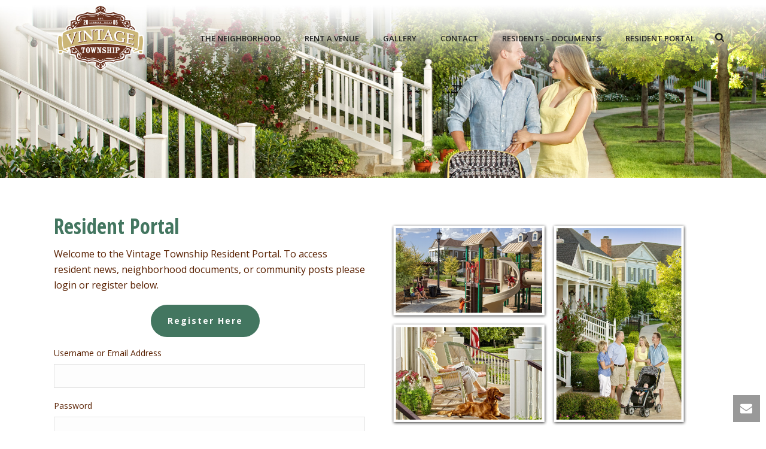

--- FILE ---
content_type: text/html; charset=UTF-8
request_url: https://vintagetownship.net/residents/
body_size: 14306
content:
<!DOCTYPE html>
<html lang="en-US" >
<head>
	
<meta charset="UTF-8" />
<meta name="viewport" content="width=device-width, initial-scale=1.0, minimum-scale=1.0, maximum-scale=1.0, user-scalable=0" />
<meta http-equiv="X-UA-Compatible" content="IE=edge,chrome=1" />
<meta name="format-detection" content="telephone=no">
<title>Residents &#8211; Vintage Township &#8211; Lubbock Event Venue</title>
<script type="text/javascript">var ajaxurl = "https://vintagetownship.net/wp-admin/admin-ajax.php"</script><meta name='robots' content='max-image-preview:large' />
	<style>img:is([sizes="auto" i], [sizes^="auto," i]) { contain-intrinsic-size: 3000px 1500px }</style>
	
		<style id="critical-path-css" type="text/css">
			body,html{width:100%;height:100%;margin:0;padding:0}.page-preloader{top:0;left:0;z-index:999;position:fixed;height:100%;width:100%;text-align:center}.preloader-preview-area{-webkit-animation-delay:-.2s;animation-delay:-.2s;top:50%;-webkit-transform:translateY(100%);-ms-transform:translateY(100%);transform:translateY(100%);margin-top:10px;max-height:calc(50% - 20px);opacity:1;width:100%;text-align:center;position:absolute}.preloader-logo{max-width:90%;top:50%;-webkit-transform:translateY(-100%);-ms-transform:translateY(-100%);transform:translateY(-100%);margin:-10px auto 0 auto;max-height:calc(50% - 20px);opacity:1;position:relative}.ball-pulse>div{width:15px;height:15px;border-radius:100%;margin:2px;-webkit-animation-fill-mode:both;animation-fill-mode:both;display:inline-block;-webkit-animation:ball-pulse .75s infinite cubic-bezier(.2,.68,.18,1.08);animation:ball-pulse .75s infinite cubic-bezier(.2,.68,.18,1.08)}.ball-pulse>div:nth-child(1){-webkit-animation-delay:-.36s;animation-delay:-.36s}.ball-pulse>div:nth-child(2){-webkit-animation-delay:-.24s;animation-delay:-.24s}.ball-pulse>div:nth-child(3){-webkit-animation-delay:-.12s;animation-delay:-.12s}@-webkit-keyframes ball-pulse{0%{-webkit-transform:scale(1);transform:scale(1);opacity:1}45%{-webkit-transform:scale(.1);transform:scale(.1);opacity:.7}80%{-webkit-transform:scale(1);transform:scale(1);opacity:1}}@keyframes ball-pulse{0%{-webkit-transform:scale(1);transform:scale(1);opacity:1}45%{-webkit-transform:scale(.1);transform:scale(.1);opacity:.7}80%{-webkit-transform:scale(1);transform:scale(1);opacity:1}}.ball-clip-rotate-pulse{position:relative;-webkit-transform:translateY(-15px) translateX(-10px);-ms-transform:translateY(-15px) translateX(-10px);transform:translateY(-15px) translateX(-10px);display:inline-block}.ball-clip-rotate-pulse>div{-webkit-animation-fill-mode:both;animation-fill-mode:both;position:absolute;top:0;left:0;border-radius:100%}.ball-clip-rotate-pulse>div:first-child{height:36px;width:36px;top:7px;left:-7px;-webkit-animation:ball-clip-rotate-pulse-scale 1s 0s cubic-bezier(.09,.57,.49,.9) infinite;animation:ball-clip-rotate-pulse-scale 1s 0s cubic-bezier(.09,.57,.49,.9) infinite}.ball-clip-rotate-pulse>div:last-child{position:absolute;width:50px;height:50px;left:-16px;top:-2px;background:0 0;border:2px solid;-webkit-animation:ball-clip-rotate-pulse-rotate 1s 0s cubic-bezier(.09,.57,.49,.9) infinite;animation:ball-clip-rotate-pulse-rotate 1s 0s cubic-bezier(.09,.57,.49,.9) infinite;-webkit-animation-duration:1s;animation-duration:1s}@-webkit-keyframes ball-clip-rotate-pulse-rotate{0%{-webkit-transform:rotate(0) scale(1);transform:rotate(0) scale(1)}50%{-webkit-transform:rotate(180deg) scale(.6);transform:rotate(180deg) scale(.6)}100%{-webkit-transform:rotate(360deg) scale(1);transform:rotate(360deg) scale(1)}}@keyframes ball-clip-rotate-pulse-rotate{0%{-webkit-transform:rotate(0) scale(1);transform:rotate(0) scale(1)}50%{-webkit-transform:rotate(180deg) scale(.6);transform:rotate(180deg) scale(.6)}100%{-webkit-transform:rotate(360deg) scale(1);transform:rotate(360deg) scale(1)}}@-webkit-keyframes ball-clip-rotate-pulse-scale{30%{-webkit-transform:scale(.3);transform:scale(.3)}100%{-webkit-transform:scale(1);transform:scale(1)}}@keyframes ball-clip-rotate-pulse-scale{30%{-webkit-transform:scale(.3);transform:scale(.3)}100%{-webkit-transform:scale(1);transform:scale(1)}}@-webkit-keyframes square-spin{25%{-webkit-transform:perspective(100px) rotateX(180deg) rotateY(0);transform:perspective(100px) rotateX(180deg) rotateY(0)}50%{-webkit-transform:perspective(100px) rotateX(180deg) rotateY(180deg);transform:perspective(100px) rotateX(180deg) rotateY(180deg)}75%{-webkit-transform:perspective(100px) rotateX(0) rotateY(180deg);transform:perspective(100px) rotateX(0) rotateY(180deg)}100%{-webkit-transform:perspective(100px) rotateX(0) rotateY(0);transform:perspective(100px) rotateX(0) rotateY(0)}}@keyframes square-spin{25%{-webkit-transform:perspective(100px) rotateX(180deg) rotateY(0);transform:perspective(100px) rotateX(180deg) rotateY(0)}50%{-webkit-transform:perspective(100px) rotateX(180deg) rotateY(180deg);transform:perspective(100px) rotateX(180deg) rotateY(180deg)}75%{-webkit-transform:perspective(100px) rotateX(0) rotateY(180deg);transform:perspective(100px) rotateX(0) rotateY(180deg)}100%{-webkit-transform:perspective(100px) rotateX(0) rotateY(0);transform:perspective(100px) rotateX(0) rotateY(0)}}.square-spin{display:inline-block}.square-spin>div{-webkit-animation-fill-mode:both;animation-fill-mode:both;width:50px;height:50px;-webkit-animation:square-spin 3s 0s cubic-bezier(.09,.57,.49,.9) infinite;animation:square-spin 3s 0s cubic-bezier(.09,.57,.49,.9) infinite}.cube-transition{position:relative;-webkit-transform:translate(-25px,-25px);-ms-transform:translate(-25px,-25px);transform:translate(-25px,-25px);display:inline-block}.cube-transition>div{-webkit-animation-fill-mode:both;animation-fill-mode:both;width:15px;height:15px;position:absolute;top:-5px;left:-5px;-webkit-animation:cube-transition 1.6s 0s infinite ease-in-out;animation:cube-transition 1.6s 0s infinite ease-in-out}.cube-transition>div:last-child{-webkit-animation-delay:-.8s;animation-delay:-.8s}@-webkit-keyframes cube-transition{25%{-webkit-transform:translateX(50px) scale(.5) rotate(-90deg);transform:translateX(50px) scale(.5) rotate(-90deg)}50%{-webkit-transform:translate(50px,50px) rotate(-180deg);transform:translate(50px,50px) rotate(-180deg)}75%{-webkit-transform:translateY(50px) scale(.5) rotate(-270deg);transform:translateY(50px) scale(.5) rotate(-270deg)}100%{-webkit-transform:rotate(-360deg);transform:rotate(-360deg)}}@keyframes cube-transition{25%{-webkit-transform:translateX(50px) scale(.5) rotate(-90deg);transform:translateX(50px) scale(.5) rotate(-90deg)}50%{-webkit-transform:translate(50px,50px) rotate(-180deg);transform:translate(50px,50px) rotate(-180deg)}75%{-webkit-transform:translateY(50px) scale(.5) rotate(-270deg);transform:translateY(50px) scale(.5) rotate(-270deg)}100%{-webkit-transform:rotate(-360deg);transform:rotate(-360deg)}}.ball-scale>div{border-radius:100%;margin:2px;-webkit-animation-fill-mode:both;animation-fill-mode:both;display:inline-block;height:60px;width:60px;-webkit-animation:ball-scale 1s 0s ease-in-out infinite;animation:ball-scale 1s 0s ease-in-out infinite}@-webkit-keyframes ball-scale{0%{-webkit-transform:scale(0);transform:scale(0)}100%{-webkit-transform:scale(1);transform:scale(1);opacity:0}}@keyframes ball-scale{0%{-webkit-transform:scale(0);transform:scale(0)}100%{-webkit-transform:scale(1);transform:scale(1);opacity:0}}.line-scale>div{-webkit-animation-fill-mode:both;animation-fill-mode:both;display:inline-block;width:5px;height:50px;border-radius:2px;margin:2px}.line-scale>div:nth-child(1){-webkit-animation:line-scale 1s -.5s infinite cubic-bezier(.2,.68,.18,1.08);animation:line-scale 1s -.5s infinite cubic-bezier(.2,.68,.18,1.08)}.line-scale>div:nth-child(2){-webkit-animation:line-scale 1s -.4s infinite cubic-bezier(.2,.68,.18,1.08);animation:line-scale 1s -.4s infinite cubic-bezier(.2,.68,.18,1.08)}.line-scale>div:nth-child(3){-webkit-animation:line-scale 1s -.3s infinite cubic-bezier(.2,.68,.18,1.08);animation:line-scale 1s -.3s infinite cubic-bezier(.2,.68,.18,1.08)}.line-scale>div:nth-child(4){-webkit-animation:line-scale 1s -.2s infinite cubic-bezier(.2,.68,.18,1.08);animation:line-scale 1s -.2s infinite cubic-bezier(.2,.68,.18,1.08)}.line-scale>div:nth-child(5){-webkit-animation:line-scale 1s -.1s infinite cubic-bezier(.2,.68,.18,1.08);animation:line-scale 1s -.1s infinite cubic-bezier(.2,.68,.18,1.08)}@-webkit-keyframes line-scale{0%{-webkit-transform:scaley(1);transform:scaley(1)}50%{-webkit-transform:scaley(.4);transform:scaley(.4)}100%{-webkit-transform:scaley(1);transform:scaley(1)}}@keyframes line-scale{0%{-webkit-transform:scaley(1);transform:scaley(1)}50%{-webkit-transform:scaley(.4);transform:scaley(.4)}100%{-webkit-transform:scaley(1);transform:scaley(1)}}.ball-scale-multiple{position:relative;-webkit-transform:translateY(30px);-ms-transform:translateY(30px);transform:translateY(30px);display:inline-block}.ball-scale-multiple>div{border-radius:100%;-webkit-animation-fill-mode:both;animation-fill-mode:both;margin:2px;position:absolute;left:-30px;top:0;opacity:0;margin:0;width:50px;height:50px;-webkit-animation:ball-scale-multiple 1s 0s linear infinite;animation:ball-scale-multiple 1s 0s linear infinite}.ball-scale-multiple>div:nth-child(2){-webkit-animation-delay:-.2s;animation-delay:-.2s}.ball-scale-multiple>div:nth-child(3){-webkit-animation-delay:-.2s;animation-delay:-.2s}@-webkit-keyframes ball-scale-multiple{0%{-webkit-transform:scale(0);transform:scale(0);opacity:0}5%{opacity:1}100%{-webkit-transform:scale(1);transform:scale(1);opacity:0}}@keyframes ball-scale-multiple{0%{-webkit-transform:scale(0);transform:scale(0);opacity:0}5%{opacity:1}100%{-webkit-transform:scale(1);transform:scale(1);opacity:0}}.ball-pulse-sync{display:inline-block}.ball-pulse-sync>div{width:15px;height:15px;border-radius:100%;margin:2px;-webkit-animation-fill-mode:both;animation-fill-mode:both;display:inline-block}.ball-pulse-sync>div:nth-child(1){-webkit-animation:ball-pulse-sync .6s -.21s infinite ease-in-out;animation:ball-pulse-sync .6s -.21s infinite ease-in-out}.ball-pulse-sync>div:nth-child(2){-webkit-animation:ball-pulse-sync .6s -.14s infinite ease-in-out;animation:ball-pulse-sync .6s -.14s infinite ease-in-out}.ball-pulse-sync>div:nth-child(3){-webkit-animation:ball-pulse-sync .6s -70ms infinite ease-in-out;animation:ball-pulse-sync .6s -70ms infinite ease-in-out}@-webkit-keyframes ball-pulse-sync{33%{-webkit-transform:translateY(10px);transform:translateY(10px)}66%{-webkit-transform:translateY(-10px);transform:translateY(-10px)}100%{-webkit-transform:translateY(0);transform:translateY(0)}}@keyframes ball-pulse-sync{33%{-webkit-transform:translateY(10px);transform:translateY(10px)}66%{-webkit-transform:translateY(-10px);transform:translateY(-10px)}100%{-webkit-transform:translateY(0);transform:translateY(0)}}.transparent-circle{display:inline-block;border-top:.5em solid rgba(255,255,255,.2);border-right:.5em solid rgba(255,255,255,.2);border-bottom:.5em solid rgba(255,255,255,.2);border-left:.5em solid #fff;-webkit-transform:translateZ(0);transform:translateZ(0);-webkit-animation:transparent-circle 1.1s infinite linear;animation:transparent-circle 1.1s infinite linear;width:50px;height:50px;border-radius:50%}.transparent-circle:after{border-radius:50%;width:10em;height:10em}@-webkit-keyframes transparent-circle{0%{-webkit-transform:rotate(0);transform:rotate(0)}100%{-webkit-transform:rotate(360deg);transform:rotate(360deg)}}@keyframes transparent-circle{0%{-webkit-transform:rotate(0);transform:rotate(0)}100%{-webkit-transform:rotate(360deg);transform:rotate(360deg)}}.ball-spin-fade-loader{position:relative;top:-10px;left:-10px;display:inline-block}.ball-spin-fade-loader>div{width:15px;height:15px;border-radius:100%;margin:2px;-webkit-animation-fill-mode:both;animation-fill-mode:both;position:absolute;-webkit-animation:ball-spin-fade-loader 1s infinite linear;animation:ball-spin-fade-loader 1s infinite linear}.ball-spin-fade-loader>div:nth-child(1){top:25px;left:0;animation-delay:-.84s;-webkit-animation-delay:-.84s}.ball-spin-fade-loader>div:nth-child(2){top:17.05px;left:17.05px;animation-delay:-.72s;-webkit-animation-delay:-.72s}.ball-spin-fade-loader>div:nth-child(3){top:0;left:25px;animation-delay:-.6s;-webkit-animation-delay:-.6s}.ball-spin-fade-loader>div:nth-child(4){top:-17.05px;left:17.05px;animation-delay:-.48s;-webkit-animation-delay:-.48s}.ball-spin-fade-loader>div:nth-child(5){top:-25px;left:0;animation-delay:-.36s;-webkit-animation-delay:-.36s}.ball-spin-fade-loader>div:nth-child(6){top:-17.05px;left:-17.05px;animation-delay:-.24s;-webkit-animation-delay:-.24s}.ball-spin-fade-loader>div:nth-child(7){top:0;left:-25px;animation-delay:-.12s;-webkit-animation-delay:-.12s}.ball-spin-fade-loader>div:nth-child(8){top:17.05px;left:-17.05px;animation-delay:0s;-webkit-animation-delay:0s}@-webkit-keyframes ball-spin-fade-loader{50%{opacity:.3;-webkit-transform:scale(.4);transform:scale(.4)}100%{opacity:1;-webkit-transform:scale(1);transform:scale(1)}}@keyframes ball-spin-fade-loader{50%{opacity:.3;-webkit-transform:scale(.4);transform:scale(.4)}100%{opacity:1;-webkit-transform:scale(1);transform:scale(1)}}		</style>

		<link rel='dns-prefetch' href='//js.stripe.com' />
<link rel='dns-prefetch' href='//checkout.stripe.com' />
<link rel='dns-prefetch' href='//fonts.googleapis.com' />
<link rel="alternate" type="application/rss+xml" title="Vintage Township - Lubbock Event Venue &raquo; Feed" href="https://vintagetownship.net/feed/" />
<link rel="alternate" type="application/rss+xml" title="Vintage Township - Lubbock Event Venue &raquo; Comments Feed" href="https://vintagetownship.net/comments/feed/" />

<link rel="shortcut icon" href="/wp-content/uploads/2018/01/lubbock-neighborhood-logo.png"  />
<script type="text/javascript">
window.abb = {};
php = {};
window.PHP = {};
PHP.ajax = "https://vintagetownship.net/wp-admin/admin-ajax.php";PHP.wp_p_id = "107";var mk_header_parallax, mk_banner_parallax, mk_page_parallax, mk_footer_parallax, mk_body_parallax;
var mk_images_dir = "https://vintagetownship.net/wp-content/themes/jupiter/assets/images",
mk_theme_js_path = "https://vintagetownship.net/wp-content/themes/jupiter/assets/js",
mk_theme_dir = "https://vintagetownship.net/wp-content/themes/jupiter",
mk_captcha_placeholder = "Enter Captcha",
mk_captcha_invalid_txt = "Invalid. Try again.",
mk_captcha_correct_txt = "Captcha correct.",
mk_responsive_nav_width = 960,
mk_vertical_header_back = "Back",
mk_vertical_header_anim = "1",
mk_check_rtl = true,
mk_grid_width = 1140,
mk_ajax_search_option = "fullscreen_search",
mk_preloader_bg_color = "#fff",
mk_accent_color = "#8ca69b",
mk_go_to_top =  "true",
mk_smooth_scroll =  "true",
mk_preloader_bar_color = "#8ca69b",
mk_preloader_logo = "";
var mk_header_parallax = false,
mk_banner_parallax = false,
mk_footer_parallax = false,
mk_body_parallax = false,
mk_no_more_posts = "No More Posts",
mk_typekit_id   = "",
mk_google_fonts = ["Open Sans:100italic,200italic,300italic,400italic,500italic,600italic,700italic,800italic,900italic,100,200,300,400,500,600,700,800,900"],
mk_global_lazyload = true;
</script>
<link rel='stylesheet' id='wp-block-library-css' href='https://vintagetownship.net/wp-includes/css/dist/block-library/style.min.css?ver=6.8.3' type='text/css' media='all' />
<style id='classic-theme-styles-inline-css' type='text/css'>
/*! This file is auto-generated */
.wp-block-button__link{color:#fff;background-color:#32373c;border-radius:9999px;box-shadow:none;text-decoration:none;padding:calc(.667em + 2px) calc(1.333em + 2px);font-size:1.125em}.wp-block-file__button{background:#32373c;color:#fff;text-decoration:none}
</style>
<style id='global-styles-inline-css' type='text/css'>
:root{--wp--preset--aspect-ratio--square: 1;--wp--preset--aspect-ratio--4-3: 4/3;--wp--preset--aspect-ratio--3-4: 3/4;--wp--preset--aspect-ratio--3-2: 3/2;--wp--preset--aspect-ratio--2-3: 2/3;--wp--preset--aspect-ratio--16-9: 16/9;--wp--preset--aspect-ratio--9-16: 9/16;--wp--preset--color--black: #000000;--wp--preset--color--cyan-bluish-gray: #abb8c3;--wp--preset--color--white: #ffffff;--wp--preset--color--pale-pink: #f78da7;--wp--preset--color--vivid-red: #cf2e2e;--wp--preset--color--luminous-vivid-orange: #ff6900;--wp--preset--color--luminous-vivid-amber: #fcb900;--wp--preset--color--light-green-cyan: #7bdcb5;--wp--preset--color--vivid-green-cyan: #00d084;--wp--preset--color--pale-cyan-blue: #8ed1fc;--wp--preset--color--vivid-cyan-blue: #0693e3;--wp--preset--color--vivid-purple: #9b51e0;--wp--preset--gradient--vivid-cyan-blue-to-vivid-purple: linear-gradient(135deg,rgba(6,147,227,1) 0%,rgb(155,81,224) 100%);--wp--preset--gradient--light-green-cyan-to-vivid-green-cyan: linear-gradient(135deg,rgb(122,220,180) 0%,rgb(0,208,130) 100%);--wp--preset--gradient--luminous-vivid-amber-to-luminous-vivid-orange: linear-gradient(135deg,rgba(252,185,0,1) 0%,rgba(255,105,0,1) 100%);--wp--preset--gradient--luminous-vivid-orange-to-vivid-red: linear-gradient(135deg,rgba(255,105,0,1) 0%,rgb(207,46,46) 100%);--wp--preset--gradient--very-light-gray-to-cyan-bluish-gray: linear-gradient(135deg,rgb(238,238,238) 0%,rgb(169,184,195) 100%);--wp--preset--gradient--cool-to-warm-spectrum: linear-gradient(135deg,rgb(74,234,220) 0%,rgb(151,120,209) 20%,rgb(207,42,186) 40%,rgb(238,44,130) 60%,rgb(251,105,98) 80%,rgb(254,248,76) 100%);--wp--preset--gradient--blush-light-purple: linear-gradient(135deg,rgb(255,206,236) 0%,rgb(152,150,240) 100%);--wp--preset--gradient--blush-bordeaux: linear-gradient(135deg,rgb(254,205,165) 0%,rgb(254,45,45) 50%,rgb(107,0,62) 100%);--wp--preset--gradient--luminous-dusk: linear-gradient(135deg,rgb(255,203,112) 0%,rgb(199,81,192) 50%,rgb(65,88,208) 100%);--wp--preset--gradient--pale-ocean: linear-gradient(135deg,rgb(255,245,203) 0%,rgb(182,227,212) 50%,rgb(51,167,181) 100%);--wp--preset--gradient--electric-grass: linear-gradient(135deg,rgb(202,248,128) 0%,rgb(113,206,126) 100%);--wp--preset--gradient--midnight: linear-gradient(135deg,rgb(2,3,129) 0%,rgb(40,116,252) 100%);--wp--preset--font-size--small: 13px;--wp--preset--font-size--medium: 20px;--wp--preset--font-size--large: 36px;--wp--preset--font-size--x-large: 42px;--wp--preset--spacing--20: 0.44rem;--wp--preset--spacing--30: 0.67rem;--wp--preset--spacing--40: 1rem;--wp--preset--spacing--50: 1.5rem;--wp--preset--spacing--60: 2.25rem;--wp--preset--spacing--70: 3.38rem;--wp--preset--spacing--80: 5.06rem;--wp--preset--shadow--natural: 6px 6px 9px rgba(0, 0, 0, 0.2);--wp--preset--shadow--deep: 12px 12px 50px rgba(0, 0, 0, 0.4);--wp--preset--shadow--sharp: 6px 6px 0px rgba(0, 0, 0, 0.2);--wp--preset--shadow--outlined: 6px 6px 0px -3px rgba(255, 255, 255, 1), 6px 6px rgba(0, 0, 0, 1);--wp--preset--shadow--crisp: 6px 6px 0px rgba(0, 0, 0, 1);}:where(.is-layout-flex){gap: 0.5em;}:where(.is-layout-grid){gap: 0.5em;}body .is-layout-flex{display: flex;}.is-layout-flex{flex-wrap: wrap;align-items: center;}.is-layout-flex > :is(*, div){margin: 0;}body .is-layout-grid{display: grid;}.is-layout-grid > :is(*, div){margin: 0;}:where(.wp-block-columns.is-layout-flex){gap: 2em;}:where(.wp-block-columns.is-layout-grid){gap: 2em;}:where(.wp-block-post-template.is-layout-flex){gap: 1.25em;}:where(.wp-block-post-template.is-layout-grid){gap: 1.25em;}.has-black-color{color: var(--wp--preset--color--black) !important;}.has-cyan-bluish-gray-color{color: var(--wp--preset--color--cyan-bluish-gray) !important;}.has-white-color{color: var(--wp--preset--color--white) !important;}.has-pale-pink-color{color: var(--wp--preset--color--pale-pink) !important;}.has-vivid-red-color{color: var(--wp--preset--color--vivid-red) !important;}.has-luminous-vivid-orange-color{color: var(--wp--preset--color--luminous-vivid-orange) !important;}.has-luminous-vivid-amber-color{color: var(--wp--preset--color--luminous-vivid-amber) !important;}.has-light-green-cyan-color{color: var(--wp--preset--color--light-green-cyan) !important;}.has-vivid-green-cyan-color{color: var(--wp--preset--color--vivid-green-cyan) !important;}.has-pale-cyan-blue-color{color: var(--wp--preset--color--pale-cyan-blue) !important;}.has-vivid-cyan-blue-color{color: var(--wp--preset--color--vivid-cyan-blue) !important;}.has-vivid-purple-color{color: var(--wp--preset--color--vivid-purple) !important;}.has-black-background-color{background-color: var(--wp--preset--color--black) !important;}.has-cyan-bluish-gray-background-color{background-color: var(--wp--preset--color--cyan-bluish-gray) !important;}.has-white-background-color{background-color: var(--wp--preset--color--white) !important;}.has-pale-pink-background-color{background-color: var(--wp--preset--color--pale-pink) !important;}.has-vivid-red-background-color{background-color: var(--wp--preset--color--vivid-red) !important;}.has-luminous-vivid-orange-background-color{background-color: var(--wp--preset--color--luminous-vivid-orange) !important;}.has-luminous-vivid-amber-background-color{background-color: var(--wp--preset--color--luminous-vivid-amber) !important;}.has-light-green-cyan-background-color{background-color: var(--wp--preset--color--light-green-cyan) !important;}.has-vivid-green-cyan-background-color{background-color: var(--wp--preset--color--vivid-green-cyan) !important;}.has-pale-cyan-blue-background-color{background-color: var(--wp--preset--color--pale-cyan-blue) !important;}.has-vivid-cyan-blue-background-color{background-color: var(--wp--preset--color--vivid-cyan-blue) !important;}.has-vivid-purple-background-color{background-color: var(--wp--preset--color--vivid-purple) !important;}.has-black-border-color{border-color: var(--wp--preset--color--black) !important;}.has-cyan-bluish-gray-border-color{border-color: var(--wp--preset--color--cyan-bluish-gray) !important;}.has-white-border-color{border-color: var(--wp--preset--color--white) !important;}.has-pale-pink-border-color{border-color: var(--wp--preset--color--pale-pink) !important;}.has-vivid-red-border-color{border-color: var(--wp--preset--color--vivid-red) !important;}.has-luminous-vivid-orange-border-color{border-color: var(--wp--preset--color--luminous-vivid-orange) !important;}.has-luminous-vivid-amber-border-color{border-color: var(--wp--preset--color--luminous-vivid-amber) !important;}.has-light-green-cyan-border-color{border-color: var(--wp--preset--color--light-green-cyan) !important;}.has-vivid-green-cyan-border-color{border-color: var(--wp--preset--color--vivid-green-cyan) !important;}.has-pale-cyan-blue-border-color{border-color: var(--wp--preset--color--pale-cyan-blue) !important;}.has-vivid-cyan-blue-border-color{border-color: var(--wp--preset--color--vivid-cyan-blue) !important;}.has-vivid-purple-border-color{border-color: var(--wp--preset--color--vivid-purple) !important;}.has-vivid-cyan-blue-to-vivid-purple-gradient-background{background: var(--wp--preset--gradient--vivid-cyan-blue-to-vivid-purple) !important;}.has-light-green-cyan-to-vivid-green-cyan-gradient-background{background: var(--wp--preset--gradient--light-green-cyan-to-vivid-green-cyan) !important;}.has-luminous-vivid-amber-to-luminous-vivid-orange-gradient-background{background: var(--wp--preset--gradient--luminous-vivid-amber-to-luminous-vivid-orange) !important;}.has-luminous-vivid-orange-to-vivid-red-gradient-background{background: var(--wp--preset--gradient--luminous-vivid-orange-to-vivid-red) !important;}.has-very-light-gray-to-cyan-bluish-gray-gradient-background{background: var(--wp--preset--gradient--very-light-gray-to-cyan-bluish-gray) !important;}.has-cool-to-warm-spectrum-gradient-background{background: var(--wp--preset--gradient--cool-to-warm-spectrum) !important;}.has-blush-light-purple-gradient-background{background: var(--wp--preset--gradient--blush-light-purple) !important;}.has-blush-bordeaux-gradient-background{background: var(--wp--preset--gradient--blush-bordeaux) !important;}.has-luminous-dusk-gradient-background{background: var(--wp--preset--gradient--luminous-dusk) !important;}.has-pale-ocean-gradient-background{background: var(--wp--preset--gradient--pale-ocean) !important;}.has-electric-grass-gradient-background{background: var(--wp--preset--gradient--electric-grass) !important;}.has-midnight-gradient-background{background: var(--wp--preset--gradient--midnight) !important;}.has-small-font-size{font-size: var(--wp--preset--font-size--small) !important;}.has-medium-font-size{font-size: var(--wp--preset--font-size--medium) !important;}.has-large-font-size{font-size: var(--wp--preset--font-size--large) !important;}.has-x-large-font-size{font-size: var(--wp--preset--font-size--x-large) !important;}
:where(.wp-block-post-template.is-layout-flex){gap: 1.25em;}:where(.wp-block-post-template.is-layout-grid){gap: 1.25em;}
:where(.wp-block-columns.is-layout-flex){gap: 2em;}:where(.wp-block-columns.is-layout-grid){gap: 2em;}
:root :where(.wp-block-pullquote){font-size: 1.5em;line-height: 1.6;}
</style>
<link rel='stylesheet' id='theme-my-login-css' href='https://vintagetownship.net/wp-content/plugins/theme-my-login/assets/styles/theme-my-login.min.css?ver=7.1.14' type='text/css' media='all' />
<link rel='stylesheet' id='stripe-checkout-button-css' href='https://checkout.stripe.com/v3/checkout/button.css' type='text/css' media='all' />
<link rel='stylesheet' id='simpay-public-css' href='https://vintagetownship.net/wp-content/plugins/wp-simple-pay-pro-3/includes/core/assets/css/simpay-public.min.css?ver=4.16.1' type='text/css' media='all' />
<link rel='stylesheet' id='simpay-public-pro-css' href='https://vintagetownship.net/wp-content/plugins/wp-simple-pay-pro-3/includes/pro/assets/css/simpay-public-pro.min.css?ver=4.16.1' type='text/css' media='all' />
<link rel='stylesheet' id='theme-styles-css' href='https://vintagetownship.net/wp-content/themes/jupiter/assets/stylesheet/min/full-styles.6.0.2.css?ver=1513971206' type='text/css' media='all' />
<style id='theme-styles-inline-css' type='text/css'>
body { background-color:#fff; } .hb-custom-header #mk-page-introduce, .mk-header { background-color:#f7f7f7; } .hb-custom-header > div, .mk-header-bg { background-color:#fff;background-image:url(http://vintage.dreamtaxi.com/wp-content/uploads/2018/01/vintage-header-bck.jpg); } .mk-classic-nav-bg { background-color:#fff;background-image:url(http://vintage.dreamtaxi.com/wp-content/uploads/2018/01/vintage-header-bck.jpg); } .master-holder-bg { background-color:#fff;background-image:url(http://vintage.dreamtaxi.com/wp-content/uploads/2018/01/vintage-bck.jpg);background-repeat:repeat;background-position:left top; } #mk-footer { background-color:#3d4045; } #mk-boxed-layout { -webkit-box-shadow:0 0 0px rgba(0, 0, 0, 0); -moz-box-shadow:0 0 0px rgba(0, 0, 0, 0); box-shadow:0 0 0px rgba(0, 0, 0, 0); } .mk-news-tab .mk-tabs-tabs .is-active a, .mk-fancy-title.pattern-style span, .mk-fancy-title.pattern-style.color-gradient span:after, .page-bg-color { background-color:#fff; } .page-title { font-size:20px; color:; text-transform:uppercase; font-weight:400; letter-spacing:2px; } .page-subtitle { font-size:14px; line-height:100%; color:; font-size:14px; text-transform:none; } body, p:not(.form-row):not(.woocommerce-mini-cart__empty-message):not(.woocommerce-mini-cart__total):not(.woocommerce-mini-cart__buttons):not(.mk-product-total-name):not(.woocommerce-result-count), .woocommerce-customer-details address { font-family:Open Sans } @font-face { font-family:'star'; src:url('https://vintagetownship.net/wp-content/themes/jupiter/assets/stylesheet/fonts/star/font.eot'); src:url('https://vintagetownship.net/wp-content/themes/jupiter/assets/stylesheet/fonts/star/font.eot?#iefix') format('embedded-opentype'), url('https://vintagetownship.net/wp-content/themes/jupiter/assets/stylesheet/fonts/star/font.woff') format('woff'), url('https://vintagetownship.net/wp-content/themes/jupiter/assets/stylesheet/fonts/star/font.ttf') format('truetype'), url('https://vintagetownship.net/wp-content/themes/jupiter/assets/stylesheet/fonts/star/font.svg#star') format('svg'); font-weight:normal; font-style:normal; } @font-face { font-family:'WooCommerce'; src:url('https://vintagetownship.net/wp-content/themes/jupiter/assets/stylesheet/fonts/woocommerce/font.eot'); src:url('https://vintagetownship.net/wp-content/themes/jupiter/assets/stylesheet/fonts/woocommerce/font.eot?#iefix') format('embedded-opentype'), url('https://vintagetownship.net/wp-content/themes/jupiter/assets/stylesheet/fonts/woocommerce/font.woff') format('woff'), url('https://vintagetownship.net/wp-content/themes/jupiter/assets/stylesheet/fonts/woocommerce/font.ttf') format('truetype'), url('https://vintagetownship.net/wp-content/themes/jupiter/assets/stylesheet/fonts/woocommerce/font.svg#WooCommerce') format('svg'); font-weight:normal; font-style:normal; }
</style>
<link rel='stylesheet' id='mkhb-grid-css' href='https://vintagetownship.net/wp-content/themes/jupiter/header-builder/includes/assets/css/mkhb-grid.css?ver=6.0.2' type='text/css' media='all' />
<link rel='stylesheet' id='mkhb-render-css' href='https://vintagetownship.net/wp-content/themes/jupiter/header-builder/includes/assets/css/mkhb-render.css?ver=6.0.2' type='text/css' media='all' />
<link rel='stylesheet' id='evcal_google_fonts-css' href='//fonts.googleapis.com/css?family=Oswald%3A400%2C300%7COpen+Sans%3A700%2C400%2C400i%7CRoboto%3A700%2C400&#038;ver=6.8.3' type='text/css' media='screen' />
<link rel='stylesheet' id='evcal_cal_default-css' href='//vintagetownship.net/wp-content/plugins/eventON/assets/css/eventon_styles.css?ver=2.6.13' type='text/css' media='all' />
<link rel='stylesheet' id='evo_font_icons-css' href='//vintagetownship.net/wp-content/plugins/eventON/assets/fonts/font-awesome.css?ver=2.6.13' type='text/css' media='all' />
<link rel='stylesheet' id='evo_RS_styles-css' href='//vintagetownship.net/wp-content/plugins/eventon-rsvp/assets/RS_styles.css?ver=2.6.2' type='text/css' media='all' />
<link rel='stylesheet' id='eventon_dynamic_styles-css' href='//vintagetownship.net/wp-content/plugins/eventON/assets/css/eventon_dynamic_styles.css?ver=6.8.3' type='text/css' media='all' />
<link rel='stylesheet' id='js_composer_front-css' href='https://vintagetownship.net/wp-content/plugins/js_composer_theme/assets/css/js_composer.min.css?ver=5.4.5' type='text/css' media='all' />
<link rel='stylesheet' id='theme-options-css' href='https://vintagetownship.net/wp-content/uploads/mk_assets/theme-options-production-1761074276.css?ver=1761074231' type='text/css' media='all' />
<script type="text/javascript" src="https://vintagetownship.net/wp-content/themes/jupiter/assets/js/plugins/wp-enqueue/min/webfontloader.js?ver=6.8.3" id="mk-webfontloader-js"></script>
<script type="text/javascript" id="mk-webfontloader-js-after">
/* <![CDATA[ */
WebFontConfig = {
	timeout: 2000
}

if ( mk_typekit_id.length > 0 ) {
	WebFontConfig.typekit = {
		id: mk_typekit_id
	}
}

if ( mk_google_fonts.length > 0 ) {
	WebFontConfig.google = {
		families:  mk_google_fonts
	}
}

if ( (mk_google_fonts.length > 0 || mk_typekit_id.length > 0) && navigator.userAgent.indexOf("Speed Insights") == -1) {
	WebFont.load( WebFontConfig );
}
		
/* ]]> */
</script>
<script type="text/javascript" src="https://vintagetownship.net/wp-includes/js/jquery/jquery.min.js?ver=3.7.1" id="jquery-core-js"></script>
<script type="text/javascript" src="https://vintagetownship.net/wp-includes/js/jquery/jquery-migrate.min.js?ver=3.4.1" id="jquery-migrate-js"></script>
<link rel="https://api.w.org/" href="https://vintagetownship.net/wp-json/" /><link rel="alternate" title="JSON" type="application/json" href="https://vintagetownship.net/wp-json/wp/v2/pages/107" /><link rel="EditURI" type="application/rsd+xml" title="RSD" href="https://vintagetownship.net/xmlrpc.php?rsd" />
<meta name="generator" content="WordPress 6.8.3" />
<link rel="canonical" href="https://vintagetownship.net/residents/" />
<link rel='shortlink' href='https://vintagetownship.net/?p=107' />
<link rel="alternate" title="oEmbed (JSON)" type="application/json+oembed" href="https://vintagetownship.net/wp-json/oembed/1.0/embed?url=https%3A%2F%2Fvintagetownship.net%2Fresidents%2F" />
<link rel="alternate" title="oEmbed (XML)" type="text/xml+oembed" href="https://vintagetownship.net/wp-json/oembed/1.0/embed?url=https%3A%2F%2Fvintagetownship.net%2Fresidents%2F&#038;format=xml" />
<script type="text/javascript">
(function(url){
	if(/(?:Chrome\/26\.0\.1410\.63 Safari\/537\.31|WordfenceTestMonBot)/.test(navigator.userAgent)){ return; }
	var addEvent = function(evt, handler) {
		if (window.addEventListener) {
			document.addEventListener(evt, handler, false);
		} else if (window.attachEvent) {
			document.attachEvent('on' + evt, handler);
		}
	};
	var removeEvent = function(evt, handler) {
		if (window.removeEventListener) {
			document.removeEventListener(evt, handler, false);
		} else if (window.detachEvent) {
			document.detachEvent('on' + evt, handler);
		}
	};
	var evts = 'contextmenu dblclick drag dragend dragenter dragleave dragover dragstart drop keydown keypress keyup mousedown mousemove mouseout mouseover mouseup mousewheel scroll'.split(' ');
	var logHuman = function() {
		if (window.wfLogHumanRan) { return; }
		window.wfLogHumanRan = true;
		var wfscr = document.createElement('script');
		wfscr.type = 'text/javascript';
		wfscr.async = true;
		wfscr.src = url + '&r=' + Math.random();
		(document.getElementsByTagName('head')[0]||document.getElementsByTagName('body')[0]).appendChild(wfscr);
		for (var i = 0; i < evts.length; i++) {
			removeEvent(evts[i], logHuman);
		}
	};
	for (var i = 0; i < evts.length; i++) {
		addEvent(evts[i], logHuman);
	}
})('//vintagetownship.net/?wordfence_lh=1&hid=A0B0C06E9A24933AACD179155DC9A27B');
</script><meta name="viewport" content="width=device-width, minimum-scale=1" /><script> var isTest = false; </script>
<style id="js-media-query-css">.mk-event-countdown-ul:media(max-width:750px) li{width:90%;display:block;margin:0 auto 15px}.mk-event-countdown-ul-block li{width:90%;display:block;margin:0 auto 15px}.mk-process-steps:media(max-width:960px) ul:before{display:none!important}.mk-process-steps:media(max-width:960px) li{margin-bottom:30px!important;width:100%!important;text-align:center}</style><meta itemprop="author" content="" /><meta itemprop="datePublished" content="January 3, 2018" /><meta itemprop="dateModified" content="January 7, 2018" /><meta itemprop="publisher" content="Vintage Township - Lubbock Event Venue" />

<!-- EventON Version -->
<meta name="generator" content="EventON 2.6.13" />

<style type="text/css">.recentcomments a{display:inline !important;padding:0 !important;margin:0 !important;}</style><meta name="generator" content="Powered by WPBakery Page Builder - drag and drop page builder for WordPress."/>
<!--[if lte IE 9]><link rel="stylesheet" type="text/css" href="https://vintagetownship.net/wp-content/plugins/js_composer_theme/assets/css/vc_lte_ie9.min.css" media="screen"><![endif]--><meta name="generator" content="Jupiter 6.0.2" />
<style type="text/css" data-type="vc_shortcodes-custom-css">.vc_custom_1515362239042{margin-bottom: 0px !important;}.vc_custom_1515362361331{margin-bottom: 0px !important;}</style><noscript><style type="text/css"> .wpb_animate_when_almost_visible { opacity: 1; }</style></noscript></head>

<body class="wp-singular page-template-default page page-id-107 wp-theme-jupiter wpb-js-composer js-comp-ver-5.4.5 vc_responsive" itemscope="itemscope" itemtype="https://schema.org/WebPage"  data-adminbar="">

	
	<!-- Target for scroll anchors to achieve native browser bahaviour + possible enhancements like smooth scrolling -->
	<div id="top-of-page"></div>

		<div id="mk-boxed-layout">

			<div id="mk-theme-container" class="trans-header">

				 
    <header data-height='125'
                data-sticky-height='103'
                data-responsive-height='125'
                data-transparent-skin='dark'
                data-header-style='1'
                data-sticky-style='fixed'
                data-sticky-offset='header' id="mk-header-1" class="mk-header header-style-1 header-align-left  toolbar-false menu-hover-5 sticky-style-fixed mk-background-stretch boxed-header  transparent-header dark-skin bg-true" role="banner" itemscope="itemscope" itemtype="https://schema.org/WPHeader" >
                    <div class="mk-header-holder">
                                <div class="mk-header-inner add-header-height">

                    <div class="mk-header-bg "></div>

                    
                                                <div class="mk-grid header-grid">
                    
                            <div class="mk-header-nav-container one-row-style menu-hover-style-5" role="navigation" itemscope="itemscope" itemtype="https://schema.org/SiteNavigationElement" >
                                <nav class="mk-main-navigation js-main-nav"><ul id="menu-main-top-nav" class="main-navigation-ul"><li id="menu-item-99" class="menu-item menu-item-type-post_type menu-item-object-page no-mega-menu"><a class="menu-item-link js-smooth-scroll"  href="https://vintagetownship.net/lubbock-neighborhood/">The Neighborhood</a></li>
<li id="menu-item-104" class="menu-item menu-item-type-post_type menu-item-object-page no-mega-menu"><a class="menu-item-link js-smooth-scroll"  href="https://vintagetownship.net/lubbock-venues/">Rent a Venue</a></li>
<li id="menu-item-112" class="menu-item menu-item-type-post_type menu-item-object-page no-mega-menu"><a class="menu-item-link js-smooth-scroll"  href="https://vintagetownship.net/lubbock-gallery/">Gallery</a></li>
<li id="menu-item-122" class="menu-item menu-item-type-post_type menu-item-object-page no-mega-menu"><a class="menu-item-link js-smooth-scroll"  href="https://vintagetownship.net/contact/">Contact</a></li>
<li id="menu-item-2527" class="menu-item menu-item-type-post_type menu-item-object-page no-mega-menu"><a class="menu-item-link js-smooth-scroll"  href="https://vintagetownship.net/resident-documents-2/">Residents – Documents</a></li>
<li id="menu-item-2548" class="menu-item menu-item-type-custom menu-item-object-custom no-mega-menu"><a class="menu-item-link js-smooth-scroll"  href="https://vintagetownship.managebuilding.com/Resident/portal/login">Resident Portal</a></li>
</ul></nav>
	<div class="main-nav-side-search">
		<a class="mk-search-trigger add-header-height mk-fullscreen-trigger" href="#"><i class="mk-svg-icon-wrapper"><svg  class="mk-svg-icon" data-name="mk-icon-search" data-cacheid="icon-6978a7df4e3db" style=" height:16px; width: 14.857142857143px; "  xmlns="http://www.w3.org/2000/svg" viewBox="0 0 1664 1792"><path d="M1152 832q0-185-131.5-316.5t-316.5-131.5-316.5 131.5-131.5 316.5 131.5 316.5 316.5 131.5 316.5-131.5 131.5-316.5zm512 832q0 52-38 90t-90 38q-54 0-90-38l-343-342q-179 124-399 124-143 0-273.5-55.5t-225-150-150-225-55.5-273.5 55.5-273.5 150-225 225-150 273.5-55.5 273.5 55.5 225 150 150 225 55.5 273.5q0 220-124 399l343 343q37 37 37 90z"/></svg></i></a>
	</div>

                            </div>
                            
<div class="mk-nav-responsive-link">
    <div class="mk-css-icon-menu">
        <div class="mk-css-icon-menu-line-1"></div>
        <div class="mk-css-icon-menu-line-2"></div>
        <div class="mk-css-icon-menu-line-3"></div>
    </div>
</div>	<div class=" header-logo fit-logo-img add-header-height logo-is-responsive logo-has-sticky">
		<a href="https://vintagetownship.net/" title="Vintage Township &#8211; Lubbock Event Venue">

			<img class="mk-desktop-logo dark-logo "
				title="Live Life Better and Celebrate in one of Lubbock&#039;s Most Beautiful Neighborhoods"
				alt="Live Life Better and Celebrate in one of Lubbock&#039;s Most Beautiful Neighborhoods"
				src="/wp-content/uploads/2018/01/lubbock-neighborhood-logo3.png" />

							<img class="mk-desktop-logo light-logo "
					title="Live Life Better and Celebrate in one of Lubbock&#039;s Most Beautiful Neighborhoods"
					alt="Live Life Better and Celebrate in one of Lubbock&#039;s Most Beautiful Neighborhoods"
					src="/wp-content/uploads/2018/01/lubbock-neighborhood-logo3.png" />
			
							<img class="mk-resposnive-logo "
					title="Live Life Better and Celebrate in one of Lubbock&#039;s Most Beautiful Neighborhoods"
					alt="Live Life Better and Celebrate in one of Lubbock&#039;s Most Beautiful Neighborhoods"
					src="/wp-content/uploads/2018/01/lubbock-neighborhood-logo3.png" />
			
							<img class="mk-sticky-logo "
					title="Live Life Better and Celebrate in one of Lubbock&#039;s Most Beautiful Neighborhoods"
					alt="Live Life Better and Celebrate in one of Lubbock&#039;s Most Beautiful Neighborhoods"
					src="/wp-content/uploads/2018/01/lubbock-neighborhood-logo3.png" />
					</a>
	</div>

                                            </div>
                    
                    <div class="mk-header-right">
                                            </div>

                </div>
                
<div class="mk-responsive-wrap">

	<nav class="menu-main-top-nav-container"><ul id="menu-main-top-nav-1" class="mk-responsive-nav"><li id="responsive-menu-item-99" class="menu-item menu-item-type-post_type menu-item-object-page"><a class="menu-item-link js-smooth-scroll"  href="https://vintagetownship.net/lubbock-neighborhood/">The Neighborhood</a></li>
<li id="responsive-menu-item-104" class="menu-item menu-item-type-post_type menu-item-object-page"><a class="menu-item-link js-smooth-scroll"  href="https://vintagetownship.net/lubbock-venues/">Rent a Venue</a></li>
<li id="responsive-menu-item-112" class="menu-item menu-item-type-post_type menu-item-object-page"><a class="menu-item-link js-smooth-scroll"  href="https://vintagetownship.net/lubbock-gallery/">Gallery</a></li>
<li id="responsive-menu-item-122" class="menu-item menu-item-type-post_type menu-item-object-page"><a class="menu-item-link js-smooth-scroll"  href="https://vintagetownship.net/contact/">Contact</a></li>
<li id="responsive-menu-item-2527" class="menu-item menu-item-type-post_type menu-item-object-page"><a class="menu-item-link js-smooth-scroll"  href="https://vintagetownship.net/resident-documents-2/">Residents – Documents</a></li>
<li id="responsive-menu-item-2548" class="menu-item menu-item-type-custom menu-item-object-custom"><a class="menu-item-link js-smooth-scroll"  href="https://vintagetownship.managebuilding.com/Resident/portal/login">Resident Portal</a></li>
</ul></nav>
			<form class="responsive-searchform" method="get" action="https://vintagetownship.net/">
		    <input type="text" class="text-input" value="" name="s" id="s" placeholder="Search.." />
		    <i><input value="" type="submit" /><svg  class="mk-svg-icon" data-name="mk-icon-search" data-cacheid="icon-6978a7df4f0a7" xmlns="http://www.w3.org/2000/svg" viewBox="0 0 1664 1792"><path d="M1152 832q0-185-131.5-316.5t-316.5-131.5-316.5 131.5-131.5 316.5 131.5 316.5 316.5 131.5 316.5-131.5 131.5-316.5zm512 832q0 52-38 90t-90 38q-54 0-90-38l-343-342q-179 124-399 124-143 0-273.5-55.5t-225-150-150-225-55.5-273.5 55.5-273.5 150-225 225-150 273.5-55.5 273.5 55.5 225 150 150 225 55.5 273.5q0 220-124 399l343 343q37 37 37 90z"/></svg></i>
		</form>
		

</div>
        
            </div>
        
                        
    </header>

		<div id="theme-page" class="master-holder  clearfix" itemscope="itemscope" itemtype="https://schema.org/Blog" >
			<div class="master-holder-bg-holder">
				<div id="theme-page-bg" class="master-holder-bg js-el"  ></div>
			</div>
			<div class="mk-main-wrapper-holder">
				<div id="mk-page-id-107" class="theme-page-wrapper mk-main-wrapper mk-grid full-layout no-padding">
					<div class="theme-content no-padding" itemprop="mainEntityOfPage">
							
<div  data-mk-full-width="true" data-mk-full-width-init="false" data-mk-stretch-content="true" class="wpb_row vc_row vc_row-fluid  mk-fullwidth-true  attched-false     js-master-row ">
				<style id="mk-shortcode-style-2" type="text/css">. { }</style>
<div class="vc_col-sm-12 wpb_column column_container   _ height-full">
	
	<div  class="wpb_single_image wpb_content_element vc_align_left">
		
		<figure class="wpb_wrapper vc_figure">
			<div class="vc_single_image-wrapper   vc_box_border_grey"><img fetchpriority="high" decoding="async" width="1920" height="446" src="https://vintagetownship.net/wp-content/uploads/2018/01/vt-header-neighborhood.jpg" class="vc_single_image-img attachment-full" alt="" srcset="https://vintagetownship.net/wp-content/uploads/2018/01/vt-header-neighborhood.jpg 1920w, https://vintagetownship.net/wp-content/uploads/2018/01/vt-header-neighborhood-300x70.jpg 300w, https://vintagetownship.net/wp-content/uploads/2018/01/vt-header-neighborhood-768x178.jpg 768w, https://vintagetownship.net/wp-content/uploads/2018/01/vt-header-neighborhood-1024x238.jpg 1024w" sizes="(max-width: 1920px) 100vw, 1920px" itemprop="image" /></div>
		</figure>
	</div>
</div>
	</div>
<div class="vc_row-full-width vc_clearfix"></div>
<div  data-mk-stretch-content="true" class="wpb_row vc_row vc_row-fluid  mk-fullwidth-false  attched-false     js-master-row  mk-grid">
				<style id="mk-shortcode-style-3" type="text/css">. { }</style>
<div class="vc_col-sm-12 wpb_column column_container   _ height-full">
	
<div id="padding-4" class="mk-padding-divider   clearfix"></div>

<style id="mk-shortcode-style-4" type="text/css">#padding-4 { height:30px; }</style></div>
	</div>

<div  data-mk-stretch-content="true" class="wpb_row vc_row vc_row-fluid  mk-fullwidth-false  attched-false     js-master-row  mk-grid">
				<style id="mk-shortcode-style-5" type="text/css">. { }</style>
<div class="vc_col-sm-6 wpb_column column_container   _ height-full">
	
<h2 id="fancy-title-6" class="mk-fancy-title  simple-style   color-single">
	<span>
				Resident Portal			</span>
</h2>
<div class="clearboth"></div>



<style>#fancy-title-6 {font-family: "Open Sans Condensed"}</style><style id="mk-shortcode-style-6" type="text/css">#fancy-title-6{letter-spacing:0px;text-transform:initial;font-size:35px;line-height:90%;color:#437660;text-align:left;font-style:inherit;font-weight:600;padding-top:0px;padding-bottom:0px;}#fancy-title-6 span{}#fancy-title-6 span i{font-style:inherit;} @media handheld, only screen and (max-width:767px) { #fancy-title-6 { text-align:center !important; } }</style><style id="mk-shortcode-style-7" type="text/css">#text-block-7 { margin-bottom:0px; text-align:left; }</style>	<div class=" vc_custom_1515362239042">

<div id="text-block-7" class="mk-text-block   ">

	
	<p>Welcome to the Vintage Township Resident Portal. To access resident news, neighborhood documents, or community posts please login or register below.</p>

	<div class="clearboth"></div>
</div>

	</div>
<style id="mk-shortcode-style-8" type="text/css">#mk-button-8 { margin-bottom:15px; margin-top:0px; margin-right:15px; } #mk-button-8 .mk-button { display:inline-block; max-width:100%; } #mk-button-8 .mk-button { background-color:#437660; } #mk-button-8 .mk-button:hover { } #mk-button-8 .mk-button:hover .mk-svg-icon { }</style>
<div id="mk-button-8" class="mk-button-container _ relative    block text-center ">

	
		<a  href="/membership-account/membership-checkout/?level=1" rel="nofollow"  target="_self" class="mk-button js-smooth-scroll mk-button--dimension-flat mk-button--size-large mk-button--corner-full_rounded text-color-light _ relative text-center font-weight-700 no-backface  letter-spacing-2 inline">
									<span class="mk-button--text">Register Here</span>
					</a>

	
</div>
<style id="mk-shortcode-style-9" type="text/css">#text-block-9 { margin-bottom:0px; text-align:left; }</style>	<div class=" vc_custom_1515362361331">

<div id="text-block-9" class="mk-text-block   ">

	
	<div class="tml tml-login">
<div class="tml-alerts"></div><form name="login" action="https://vintagetownship.net/login/" method="post">
<div class="tml-field-wrap tml-log-wrap">
<label class="tml-label" for="user_login">Username or Email Address</label>
<input name="log" type="text" value="" id="user_login" autocapitalize="off" class="tml-field">
</div>

<div class="tml-field-wrap tml-pwd-wrap">
<label class="tml-label" for="user_pass">Password</label>
<input name="pwd" type="password" value="" id="user_pass" class="tml-field">
</div>


<div class="tml-field-wrap tml-rememberme-wrap">
<input name="rememberme" type="checkbox" value="forever" id="rememberme" class="tml-checkbox">
<label class="tml-label" for="rememberme">Remember Me</label>
</div>

<div class="tml-field-wrap tml-submit-wrap">
<button name="submit" type="submit" class="tml-button">Log In</button>
</div>

<input name="redirect_to" type="hidden" value="https://vintagetownship.net/wp-admin/">

</form>
<ul class="tml-links"><li class="tml-lostpassword-link"><a href="https://vintagetownship.net/lostpassword/">Lost your password?</a></li></ul></div>


	<div class="clearboth"></div>
</div>

	</div>
</div>
<style id="mk-shortcode-style-10" type="text/css">. { }</style>
<div class="vc_col-sm-6 wpb_column column_container   _ height-full">
	
	<div  class="wpb_single_image wpb_content_element vc_align_center">
		
		<figure class="wpb_wrapper vc_figure">
			<div class="vc_single_image-wrapper   vc_box_border_grey"><img decoding="async" width="894" height="626" src="https://vintagetownship.net/wp-content/uploads/2018/01/vintage-township-neighborhood.png" class="vc_single_image-img attachment-full" alt="" srcset="https://vintagetownship.net/wp-content/uploads/2018/01/vintage-township-neighborhood.png 894w, https://vintagetownship.net/wp-content/uploads/2018/01/vintage-township-neighborhood-300x210.png 300w, https://vintagetownship.net/wp-content/uploads/2018/01/vintage-township-neighborhood-768x538.png 768w" sizes="(max-width: 894px) 100vw, 894px" itemprop="image" /></div>
		</figure>
	</div>
</div>
	</div>

		<div class="clearboth"></div>
									<div class="clearboth"></div>
											</div>
										<div class="clearboth"></div>
				</div>
			</div>
					</div>


<section id="mk-footer-unfold-spacer"></section>

<section id="mk-footer" class=" mk-footer-disable" role="contentinfo" itemscope="itemscope" itemtype="https://schema.org/WPFooter" >
		
<div id="sub-footer">
	<div class=" mk-grid">
		
		<span class="mk-footer-copyright">&copy; Copyright All Rights Reserved  |  Web Development by Dream Taxi Media + Marketing </span>
			</div>
	<div class="clearboth"></div>
</div>
</section>
</div>
</div>

<div class="bottom-corner-btns js-bottom-corner-btns">

<a href="#top-of-page" class="mk-go-top  js-smooth-scroll js-bottom-corner-btn js-bottom-corner-btn--back">
	<svg  class="mk-svg-icon" data-name="mk-icon-chevron-up" data-cacheid="icon-6978a7df52e7d" style=" height:16px; width: 16px; "  xmlns="http://www.w3.org/2000/svg" viewBox="0 0 1792 1792"><path d="M1683 1331l-166 165q-19 19-45 19t-45-19l-531-531-531 531q-19 19-45 19t-45-19l-166-165q-19-19-19-45.5t19-45.5l742-741q19-19 45-19t45 19l742 741q19 19 19 45.5t-19 45.5z"/></svg></a>
	<div class="mk-quick-contact-wrapper  js-bottom-corner-btn js-bottom-corner-btn--contact">
			
		<a href="#" class="mk-quick-contact-link"><svg  class="mk-svg-icon" data-name="mk-icon-envelope" data-cacheid="icon-6978a7df53197" style=" height:20px; width: 20px; "  xmlns="http://www.w3.org/2000/svg" viewBox="0 0 1792 1792"><path d="M1792 710v794q0 66-47 113t-113 47h-1472q-66 0-113-47t-47-113v-794q44 49 101 87 362 246 497 345 57 42 92.5 65.5t94.5 48 110 24.5h2q51 0 110-24.5t94.5-48 92.5-65.5q170-123 498-345 57-39 100-87zm0-294q0 79-49 151t-122 123q-376 261-468 325-10 7-42.5 30.5t-54 38-52 32.5-57.5 27-50 9h-2q-23 0-50-9t-57.5-27-52-32.5-54-38-42.5-30.5q-91-64-262-182.5t-205-142.5q-62-42-117-115.5t-55-136.5q0-78 41.5-130t118.5-52h1472q65 0 112.5 47t47.5 113z"/></svg></a>
		<div id="mk-quick-contact">
			<div class="mk-quick-contact-title">Contact Us</div>
			<p>We're not around right now. But you can send us an email and we'll get back to you, asap.</p>
			<form class="mk-contact-form" method="post" novalidate="novalidate">
				<input type="text" placeholder="Name*" required="required" id="name" name="name" class="text-input" value="" tabindex="651" />
				<input type="email" data-type="email" required="required" placeholder="Email*" id="email" name="email" class="text-input" value="" tabindex="652"  />
				<textarea placeholder="Message*" required="required" id="content" name="content" class="textarea" tabindex="653"></textarea>
								<input placeholder="Enter Captcha" type="text" data-type="captcha" name="captcha" class="captcha-form text-input full" required="required" autocomplete="off" />
		        <a href="#" class="captcha-change-image">Not readable? Change text.</a>
	            <span class="captcha-image-holder">
					<img src="https://vintagetownship.net/wp-content/plugins/artbees-captcha/generate-captcha.php" class="captcha-image" alt="captcha txt"/>
				</span>
				<br/>
				
				<div class="btn-cont">
                    <button tabindex="654" class="mk-progress-button mk-contact-button accent-bg-color button" data-style="move-up">
                        <span class="mk-progress-button-content">Send</span>
                        <span class="mk-progress">
                            <span class="mk-progress-inner"></span>
                        </span>
                        <span class="state-success"><svg  class="mk-svg-icon" data-name="mk-moon-checkmark" data-cacheid="icon-6978a7df53626" xmlns="http://www.w3.org/2000/svg" viewBox="0 0 512 512"><path d="M432 64l-240 240-112-112-80 80 192 192 320-320z"/></svg></span>
                        <span class="state-error"><svg  class="mk-svg-icon" data-name="mk-moon-close" data-cacheid="icon-6978a7df5388d" xmlns="http://www.w3.org/2000/svg" viewBox="0 0 512 512"><path d="M507.331 411.33l-.006-.005-155.322-155.325 155.322-155.325.006-.005c1.672-1.673 2.881-3.627 3.656-5.708 2.123-5.688.912-12.341-3.662-16.915l-73.373-73.373c-4.574-4.573-11.225-5.783-16.914-3.66-2.08.775-4.035 1.984-5.709 3.655l-.004.005-155.324 155.326-155.324-155.325-.005-.005c-1.673-1.671-3.627-2.88-5.707-3.655-5.69-2.124-12.341-.913-16.915 3.66l-73.374 73.374c-4.574 4.574-5.784 11.226-3.661 16.914.776 2.08 1.985 4.036 3.656 5.708l.005.005 155.325 155.324-155.325 155.326-.004.005c-1.671 1.673-2.88 3.627-3.657 5.707-2.124 5.688-.913 12.341 3.661 16.915l73.374 73.373c4.575 4.574 11.226 5.784 16.915 3.661 2.08-.776 4.035-1.985 5.708-3.656l.005-.005 155.324-155.325 155.324 155.325.006.004c1.674 1.672 3.627 2.881 5.707 3.657 5.689 2.123 12.342.913 16.914-3.661l73.373-73.374c4.574-4.574 5.785-11.227 3.662-16.915-.776-2.08-1.985-4.034-3.657-5.707z"/></svg></span>
                    </button>
                </div>
				<input type="hidden" id="security" name="security" value="3db0b6a22d" /><input type="hidden" name="_wp_http_referer" value="/residents/" />				<input type="hidden" id="sh_id" name="sh_id" value="15"><input type="hidden" id="p_id" name="p_id" value="2342">				<div class="contact-form-message clearfix"></div>  
			</form>
			<div class="bottom-arrow"></div>
		</div>
	</div></div>



<div class="mk-fullscreen-search-overlay">
	<a href="#" class="mk-fullscreen-close"><svg  class="mk-svg-icon" data-name="mk-moon-close-2" data-cacheid="icon-6978a7df53abc" xmlns="http://www.w3.org/2000/svg" viewBox="0 0 512 512"><path d="M390.628 345.372l-45.256 45.256-89.372-89.373-89.373 89.372-45.255-45.255 89.373-89.372-89.372-89.373 45.254-45.254 89.373 89.372 89.372-89.373 45.256 45.255-89.373 89.373 89.373 89.372z"/></svg></a>
	<div class="mk-fullscreen-search-wrapper">
		<p>Start typing and press Enter to search</p>
		<form method="get" id="mk-fullscreen-searchform" action="https://vintagetownship.net/">
			<input type="text" value="" name="s" id="mk-fullscreen-search-input" />
			<i class="fullscreen-search-icon"><svg  class="mk-svg-icon" data-name="mk-icon-search" data-cacheid="icon-6978a7df53be4" style=" height:25px; width: 23.214285714286px; "  xmlns="http://www.w3.org/2000/svg" viewBox="0 0 1664 1792"><path d="M1152 832q0-185-131.5-316.5t-316.5-131.5-316.5 131.5-131.5 316.5 131.5 316.5 316.5 131.5 316.5-131.5 131.5-316.5zm512 832q0 52-38 90t-90 38q-54 0-90-38l-343-342q-179 124-399 124-143 0-273.5-55.5t-225-150-150-225-55.5-273.5 55.5-273.5 150-225 225-150 273.5-55.5 273.5 55.5 225 150 150 225 55.5 273.5q0 220-124 399l343 343q37 37 37 90z"/></svg></i>
		</form>
	</div>
</div>


	<style type='text/css'></style><script type="speculationrules">
{"prefetch":[{"source":"document","where":{"and":[{"href_matches":"\/*"},{"not":{"href_matches":["\/wp-*.php","\/wp-admin\/*","\/wp-content\/uploads\/*","\/wp-content\/*","\/wp-content\/plugins\/*","\/wp-content\/themes\/jupiter\/*","\/*\\?(.+)"]}},{"not":{"selector_matches":"a[rel~=\"nofollow\"]"}},{"not":{"selector_matches":".no-prefetch, .no-prefetch a"}}]},"eagerness":"conservative"}]}
</script>
		<script type="text/javascript" alt='evo_map_styles'>
		/*<![CDATA[*/
		var gmapstyles = 'default';
		/* ]]> */
		</script>		
		<script type="text/javascript">
    php = {
        hasAdminbar: false,
        json: (null != null) ? null : "",
        jsPath: 'https://vintagetownship.net/wp-content/themes/jupiter/assets/js'
      };
    </script><div class='evo_lightboxes' style='display:block'>					<div class='evo_lightbox eventcard eventon_events_list' id='' >
						<div class="evo_content_in">													
							<div class="evo_content_inin">
								<div class="evo_lightbox_content">
									<a class='evolbclose '>X</a>
									<div class='evo_lightbox_body eventon_list_event evo_pop_body evcal_eventcard'> </div>
								</div>
							</div>							
						</div>
					</div>
										<div class='evo_lightbox evors_lightbox ' id='evors_lightbox' >
						<div class="evo_content_in">													
							<div class="evo_content_inin">
								<div class="evo_lightbox_content">
									<a class='evolbclose evors_lightbox'>X</a>
									<div class='evo_lightbox_body evors_lightbox_body'> </div>
								</div>
							</div>							
						</div>
					</div>
					</div><link rel='stylesheet' id='Open+Sans+Condensed-css' href='//fonts.googleapis.com/css?family=Open+Sans+Condensed%3A100italic%2C200italic%2C300italic%2C400italic%2C500italic%2C600italic%2C700italic%2C800italic%2C900italic%2C100%2C200%2C300%2C400%2C500%2C600%2C700%2C800%2C900&#038;ver=6.8.3' type='text/css' media='all' />
<script type="text/javascript" id="theme-my-login-js-extra">
/* <![CDATA[ */
var themeMyLogin = {"action":"","errors":[]};
/* ]]> */
</script>
<script type="text/javascript" src="https://vintagetownship.net/wp-content/plugins/theme-my-login/assets/scripts/theme-my-login.min.js?ver=7.1.14" id="theme-my-login-js"></script>
<script type="text/javascript" src="https://js.stripe.com/v3/" id="sandhills-stripe-js-v3-js"></script>
<script type="text/javascript" src="https://vintagetownship.net/wp-content/plugins/wp-simple-pay-pro-3/includes/core/assets/js/vendor/accounting.min.js?ver=4.16.1" id="simpay-accounting-js"></script>
<script type="text/javascript" id="simpay-shared-js-extra">
/* <![CDATA[ */
var spGeneral = {"strings":{"currency":"USD","currencySymbol":"$","currencyPosition":"left","decimalSeparator":".","thousandSeparator":",","ajaxurl":"https:\/\/vintagetownship.net\/wp-admin\/admin-ajax.php","wpJsonUrl":"https:\/\/vintagetownship.net\/wp-json\/","customAmountLabel":"starting at %s","recurringIntervals":{"day":["day","days"],"week":["week","weeks"],"month":["month","months"],"year":["year","years"]},"recurringIntervalDisplay":"%1$s every %2$s %3$s","recurringIntervalDisplayLimitedDiscount":"%1$s every %2$s %3$s for %4$s months then %5$s","recurringIntervalDisplayAutomaticTaxDiscount":"%1$s every %2$s %3$s until coupon expires","recurringIntervalDisplayInvoiceLimit":"%1$d payments of %2$s every %3$s %4$s","recurringIntervalDisplayInvoiceLimitWithCoupon":"%1$d payments of %2$s (for the duration of the coupon) every %3$s %4$s","addressRequired":"Enter address to calculate","addressInvalid":"Please enter a valid address"},"booleans":{"isTestMode":false,"isZeroDecimal":false,"scriptDebug":false},"i18n":{"mediaTitle":"Insert Media","mediaButtonText":"Use Image"},"integers":{"decimalPlaces":2,"minAmount":1}};
var spGeneral = {"strings":{"currency":"USD","currencySymbol":"$","currencyPosition":"left","decimalSeparator":".","thousandSeparator":",","ajaxurl":"https:\/\/vintagetownship.net\/wp-admin\/admin-ajax.php","wpJsonUrl":"https:\/\/vintagetownship.net\/wp-json\/","customAmountLabel":"starting at %s","recurringIntervals":{"day":["day","days"],"week":["week","weeks"],"month":["month","months"],"year":["year","years"]},"recurringIntervalDisplay":"%1$s every %2$s %3$s","recurringIntervalDisplayLimitedDiscount":"%1$s every %2$s %3$s for %4$s months then %5$s","recurringIntervalDisplayAutomaticTaxDiscount":"%1$s every %2$s %3$s until coupon expires","recurringIntervalDisplayInvoiceLimit":"%1$d payments of %2$s every %3$s %4$s","recurringIntervalDisplayInvoiceLimitWithCoupon":"%1$d payments of %2$s (for the duration of the coupon) every %3$s %4$s","addressRequired":"Enter address to calculate","addressInvalid":"Please enter a valid address"},"booleans":{"isTestMode":false,"isZeroDecimal":false,"scriptDebug":false},"i18n":{"mediaTitle":"Insert Media","mediaButtonText":"Use Image"},"integers":{"decimalPlaces":2,"minAmount":1}};
var spGeneral = {"strings":{"currency":"USD","currencySymbol":"$","currencyPosition":"left","decimalSeparator":".","thousandSeparator":",","ajaxurl":"https:\/\/vintagetownship.net\/wp-admin\/admin-ajax.php","wpJsonUrl":"https:\/\/vintagetownship.net\/wp-json\/","customAmountLabel":"starting at %s","recurringIntervals":{"day":["day","days"],"week":["week","weeks"],"month":["month","months"],"year":["year","years"]},"recurringIntervalDisplay":"%1$s every %2$s %3$s","recurringIntervalDisplayLimitedDiscount":"%1$s every %2$s %3$s for %4$s months then %5$s","recurringIntervalDisplayAutomaticTaxDiscount":"%1$s every %2$s %3$s until coupon expires","recurringIntervalDisplayInvoiceLimit":"%1$d payments of %2$s every %3$s %4$s","recurringIntervalDisplayInvoiceLimitWithCoupon":"%1$d payments of %2$s (for the duration of the coupon) every %3$s %4$s","addressRequired":"Enter address to calculate","addressInvalid":"Please enter a valid address"},"booleans":{"isTestMode":false,"isZeroDecimal":false,"scriptDebug":false},"i18n":{"mediaTitle":"Insert Media","mediaButtonText":"Use Image"},"integers":{"decimalPlaces":2,"minAmount":1}};
var spGeneral = {"strings":{"currency":"USD","currencySymbol":"$","currencyPosition":"left","decimalSeparator":".","thousandSeparator":",","ajaxurl":"https:\/\/vintagetownship.net\/wp-admin\/admin-ajax.php","wpJsonUrl":"https:\/\/vintagetownship.net\/wp-json\/","customAmountLabel":"starting at %s","recurringIntervals":{"day":["day","days"],"week":["week","weeks"],"month":["month","months"],"year":["year","years"]},"recurringIntervalDisplay":"%1$s every %2$s %3$s","recurringIntervalDisplayLimitedDiscount":"%1$s every %2$s %3$s for %4$s months then %5$s","recurringIntervalDisplayAutomaticTaxDiscount":"%1$s every %2$s %3$s until coupon expires","recurringIntervalDisplayInvoiceLimit":"%1$d payments of %2$s every %3$s %4$s","recurringIntervalDisplayInvoiceLimitWithCoupon":"%1$d payments of %2$s (for the duration of the coupon) every %3$s %4$s","addressRequired":"Enter address to calculate","addressInvalid":"Please enter a valid address"},"booleans":{"isTestMode":false,"isZeroDecimal":false,"scriptDebug":false},"i18n":{"mediaTitle":"Insert Media","mediaButtonText":"Use Image"},"integers":{"decimalPlaces":2,"minAmount":1}};
var spGeneral = {"strings":{"currency":"USD","currencySymbol":"$","currencyPosition":"left","decimalSeparator":".","thousandSeparator":",","ajaxurl":"https:\/\/vintagetownship.net\/wp-admin\/admin-ajax.php","wpJsonUrl":"https:\/\/vintagetownship.net\/wp-json\/","customAmountLabel":"starting at %s","recurringIntervals":{"day":["day","days"],"week":["week","weeks"],"month":["month","months"],"year":["year","years"]},"recurringIntervalDisplay":"%1$s every %2$s %3$s","recurringIntervalDisplayLimitedDiscount":"%1$s every %2$s %3$s for %4$s months then %5$s","recurringIntervalDisplayAutomaticTaxDiscount":"%1$s every %2$s %3$s until coupon expires","recurringIntervalDisplayInvoiceLimit":"%1$d payments of %2$s every %3$s %4$s","recurringIntervalDisplayInvoiceLimitWithCoupon":"%1$d payments of %2$s (for the duration of the coupon) every %3$s %4$s","addressRequired":"Enter address to calculate","addressInvalid":"Please enter a valid address"},"booleans":{"isTestMode":false,"isZeroDecimal":false,"scriptDebug":false},"i18n":{"mediaTitle":"Insert Media","mediaButtonText":"Use Image"},"integers":{"decimalPlaces":2,"minAmount":1}};
/* ]]> */
</script>
<script type="text/javascript" src="https://vintagetownship.net/wp-content/plugins/wp-simple-pay-pro-3/includes/core/assets/js/dist/simpay-public-shared.js?ver=4.16.1" id="simpay-shared-js"></script>
<script type="text/javascript" src="https://vintagetownship.net/wp-includes/js/dist/dom-ready.min.js?ver=f77871ff7694fffea381" id="wp-dom-ready-js"></script>
<script type="text/javascript" src="https://vintagetownship.net/wp-includes/js/dist/hooks.min.js?ver=4d63a3d491d11ffd8ac6" id="wp-hooks-js"></script>
<script type="text/javascript" src="https://vintagetownship.net/wp-includes/js/dist/i18n.min.js?ver=5e580eb46a90c2b997e6" id="wp-i18n-js"></script>
<script type="text/javascript" id="wp-i18n-js-after">
/* <![CDATA[ */
wp.i18n.setLocaleData( { 'text direction\u0004ltr': [ 'ltr' ] } );
/* ]]> */
</script>
<script type="text/javascript" src="https://vintagetownship.net/wp-includes/js/dist/a11y.min.js?ver=3156534cc54473497e14" id="wp-a11y-js"></script>
<script type="text/javascript" src="https://vintagetownship.net/wp-includes/js/dist/vendor/wp-polyfill.min.js?ver=3.15.0" id="wp-polyfill-js"></script>
<script type="text/javascript" src="https://vintagetownship.net/wp-includes/js/dist/url.min.js?ver=c2964167dfe2477c14ea" id="wp-url-js"></script>
<script type="text/javascript" src="https://vintagetownship.net/wp-includes/js/dist/api-fetch.min.js?ver=3623a576c78df404ff20" id="wp-api-fetch-js"></script>
<script type="text/javascript" id="wp-api-fetch-js-after">
/* <![CDATA[ */
wp.apiFetch.use( wp.apiFetch.createRootURLMiddleware( "https://vintagetownship.net/wp-json/" ) );
wp.apiFetch.nonceMiddleware = wp.apiFetch.createNonceMiddleware( "e7d470b8ef" );
wp.apiFetch.use( wp.apiFetch.nonceMiddleware );
wp.apiFetch.use( wp.apiFetch.mediaUploadMiddleware );
wp.apiFetch.nonceEndpoint = "https://vintagetownship.net/wp-admin/admin-ajax.php?action=rest-nonce";
/* ]]> */
</script>
<script type="text/javascript" id="simpay-public-js-extra">
/* <![CDATA[ */
var simplePayForms = [];
var spGeneral = {"strings":{"currency":"USD","currencySymbol":"$","currencyPosition":"left","decimalSeparator":".","thousandSeparator":",","ajaxurl":"https:\/\/vintagetownship.net\/wp-admin\/admin-ajax.php","wpJsonUrl":"https:\/\/vintagetownship.net\/wp-json\/","customAmountLabel":"starting at %s","recurringIntervals":{"day":["day","days"],"week":["week","weeks"],"month":["month","months"],"year":["year","years"]},"recurringIntervalDisplay":"%1$s every %2$s %3$s","recurringIntervalDisplayLimitedDiscount":"%1$s every %2$s %3$s for %4$s months then %5$s","recurringIntervalDisplayAutomaticTaxDiscount":"%1$s every %2$s %3$s until coupon expires","recurringIntervalDisplayInvoiceLimit":"%1$d payments of %2$s every %3$s %4$s","recurringIntervalDisplayInvoiceLimitWithCoupon":"%1$d payments of %2$s (for the duration of the coupon) every %3$s %4$s","addressRequired":"Enter address to calculate","addressInvalid":"Please enter a valid address"},"booleans":{"isTestMode":false,"isZeroDecimal":false,"scriptDebug":false},"i18n":{"mediaTitle":"Insert Media","mediaButtonText":"Use Image"},"integers":{"decimalPlaces":2,"minAmount":1}};
var simplePayForms = [];
var spGeneral = {"strings":{"currency":"USD","currencySymbol":"$","currencyPosition":"left","decimalSeparator":".","thousandSeparator":",","ajaxurl":"https:\/\/vintagetownship.net\/wp-admin\/admin-ajax.php","wpJsonUrl":"https:\/\/vintagetownship.net\/wp-json\/","customAmountLabel":"starting at %s","recurringIntervals":{"day":["day","days"],"week":["week","weeks"],"month":["month","months"],"year":["year","years"]},"recurringIntervalDisplay":"%1$s every %2$s %3$s","recurringIntervalDisplayLimitedDiscount":"%1$s every %2$s %3$s for %4$s months then %5$s","recurringIntervalDisplayAutomaticTaxDiscount":"%1$s every %2$s %3$s until coupon expires","recurringIntervalDisplayInvoiceLimit":"%1$d payments of %2$s every %3$s %4$s","recurringIntervalDisplayInvoiceLimitWithCoupon":"%1$d payments of %2$s (for the duration of the coupon) every %3$s %4$s","addressRequired":"Enter address to calculate","addressInvalid":"Please enter a valid address"},"booleans":{"isTestMode":false,"isZeroDecimal":false,"scriptDebug":false},"i18n":{"mediaTitle":"Insert Media","mediaButtonText":"Use Image"},"integers":{"decimalPlaces":2,"minAmount":1}};
/* ]]> */
</script>
<script type="text/javascript" src="https://vintagetownship.net/wp-content/plugins/wp-simple-pay-pro-3/includes/pro/assets/js/dist/simpay-public-pro-upe.js?ver=4.16.1" id="simpay-public-js"></script>
<script type="text/javascript" src="https://vintagetownship.net/wp-content/themes/jupiter/assets/js/min/full-scripts.6.0.2.js?ver=1513971206" id="theme-scripts-js"></script>
<script type="text/javascript" src="https://vintagetownship.net/wp-content/themes/jupiter/header-builder/includes/assets/js/mkhb-render.js?ver=6.0.2" id="mkhb-render-js"></script>
<script type="text/javascript" src="//vintagetownship.net/wp-content/plugins/eventON/assets/js/eventon_functions.js?ver=2.6.13" id="evcal_functions-js"></script>
<script type="text/javascript" src="https://vintagetownship.net/wp-content/plugins/eventON/assets/js/handlebars.js?ver=2.6.13" id="evo_handlebars-js"></script>
<script type="text/javascript" src="//vintagetownship.net/wp-content/plugins/eventON/assets/js/jquery.mobile.min.js?ver=2.6.13" id="evo_mobile-js"></script>
<script type="text/javascript" src="//vintagetownship.net/wp-content/plugins/eventON/assets/js/jquery.mousewheel.min.js?ver=2.6.13" id="evo_mouse-js"></script>
<script type="text/javascript" id="evcal_ajax_handle-js-extra">
/* <![CDATA[ */
var the_ajax_script = {"ajaxurl":"https:\/\/vintagetownship.net\/wp-admin\/admin-ajax.php","postnonce":"aa266a8ce1"};
/* ]]> */
</script>
<script type="text/javascript" src="//vintagetownship.net/wp-content/plugins/eventON/assets/js/eventon_script.js?ver=2.6.13" id="evcal_ajax_handle-js"></script>
<script type="text/javascript" src="https://vintagetownship.net/wp-includes/js/jquery/jquery.form.min.js?ver=4.3.0" id="jquery-form-js"></script>
<script type="text/javascript" src="https://vintagetownship.net/wp-includes/js/jquery/ui/core.min.js?ver=1.13.3" id="jquery-ui-core-js"></script>
<script type="text/javascript" id="evo_RS_script-js-extra">
/* <![CDATA[ */
var evors_ajax_script = {"ajaxurl":"https:\/\/vintagetownship.net\/wp-admin\/admin-ajax.php","postnonce":"b725a236e0"};
/* ]]> */
</script>
<script type="text/javascript" src="//vintagetownship.net/wp-content/plugins/eventon-rsvp/assets/RS_script.js?ver=2.6.2" id="evo_RS_script-js"></script>
<script type="text/javascript" src="https://vintagetownship.net/wp-content/plugins/js_composer_theme/assets/js/dist/js_composer_front.min.js?ver=5.4.5" id="wpb_composer_front_js-js"></script>
		<script type="text/javascript">
				</script>
	<script type="text/javascript">	window.get = {};	window.get.captcha = function(enteredCaptcha) {
                  return jQuery.get(ajaxurl, { action : "mk_validate_captcha_input", captcha: enteredCaptcha });
              	};</script>	
</body>
</html>
